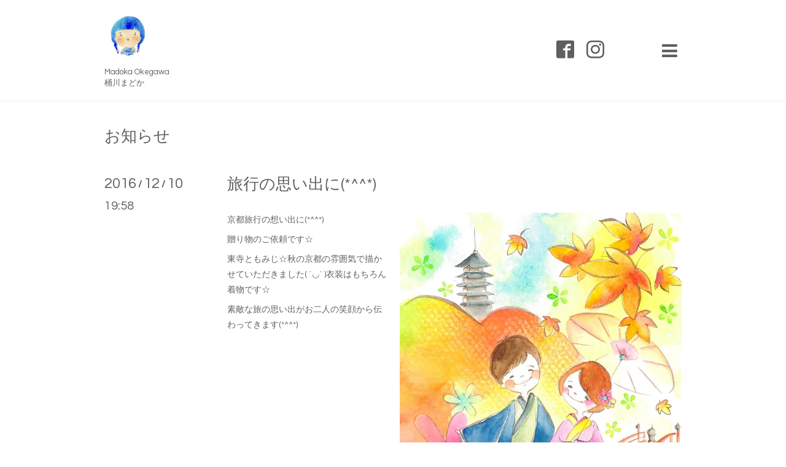

--- FILE ---
content_type: text/html; charset=utf-8
request_url: https://macaciaca.com/info/1379667
body_size: 3511
content:
<!DOCTYPE html>

<!--[if IE 9 ]><html lang="ja" class="ie9"><![endif]-->
<!--[if (gt IE 9)|!(IE)]><!--><html lang="ja"><!--<![endif]-->
<head>
  <!-- Showcase: ver.202008280000 -->
  <meta charset="utf-8" />
  <title>旅行の思い出に(*^^*) - 水彩画家、水彩イラスト、オーダー、ウェルカムボード、手形足形アート家族の絵、似顔絵、ペットのイラスト、子供の絵画教室、静岡</title>
  <meta name="viewport" content="width=device-width, initial-scale=1, maximum-scale=1, user-scalable=yes">

  <meta name="description" content="京都旅行の想い出に(*^^*)贈り物のご依頼です☆東寺ともみじ☆秋の京都の雰囲気で描かせていただきました( &amp;acute;◡` )衣装はもちろん着物です☆素敵な旅の思い出がお二人...">
  <meta name="keywords" content="手描きウエルカムボード,可愛い似顔絵,桶川まどか,MADOKA OKEGAWA,イラスト,maca">

  <meta property="og:title" content="旅行の思い出に(*^^*)">
  <meta property="og:image" content="https://cdn.goope.jp/20581/161210200118-584be07e35ff1.jpg">
  <meta property="og:site_name" content="水彩画家、水彩イラスト、オーダー、ウェルカムボード、手形足形アート家族の絵、似顔絵、ペットのイラスト、子供の絵画教室、静岡">
  
  <link rel="alternate" type="application/rss+xml" title="水彩画家、水彩イラスト、オーダー、ウェルカムボード、手形足形アート家族の絵、似顔絵、ペットのイラスト、子供の絵画教室、静岡 / RSS" href="/feed.rss">
  <link rel="stylesheet" href="//fonts.googleapis.com/css?family=Questrial">
  <link rel="stylesheet" href="/style.css?741354-1626004167">
  <link rel="stylesheet" href="/css/font-awesome/css/font-awesome.min.css">
  <link rel="stylesheet" href="/assets/slick/slick.css">

  <script src="/assets/jquery/jquery-3.5.1.min.js"></script>
  <script src="/assets/clipsquareimage/jquery.clipsquareimage.js"></script>
</head>
<body id="info">

  <div class="totop">
    <i class="button fa fa-chevron-up"></i>
  </div>

  <div id="container">

    <!-- #header -->
    <div id="header" class="cd-header">
      <div class="inner">

        <div class="column right_column">

          <div id="button_navi" class="item">
            <div class="inner navi_trigger cd-primary-nav-trigger">
              <i class="fa fa-navicon"></i>
            </div>
          </div>

          <div class="social_area item">
            <div class="inner">
              <div class="social">
                

                
                <a href="https://www.facebook.com/100050459685397" target="_blank">
                  <span class="icon-facebook"></span>
                </a>
                

                
                <a href="https://www.instagram.com/madoka_okegawa/" target="_blank">
                  <span class="icon-instagram"></span>
                </a>
                
              </div>
              <div class="shop_tel">
                <i class="fa fa-phone-square"></i>
              </div>
            </div>
          </div>

        </div>
        <!-- /.right_column -->

        <div class="column left_column">
          <h1>
            <a class="shop_sitename" href="https://macaciaca.com"><img src='//cdn.goope.jp/20581/250527150556fsvd_l.jpg' alt='水彩画家、水彩イラスト、オーダー、ウェルカムボード、手形足形アート家族の絵、似顔絵、ペットのイラスト、子供の絵画教室、静岡' /></a>
          </h1>

          <div class="site_description">
            <span>Madoka Okegawa<br />
桶川まどか</span>
          </div>
        </div>
        <!-- /.left_column -->

      </div>
      <!-- /.inner -->

      <div id="navi" class="">
        <ul>
          
          <li class="navi_top">
            <a href="/" >ホーム</a>
          </li>
          
          <li class="navi_info active">
            <a href="/info" >お知らせ</a><ul class="sub_navi">
<li><a href='/info/2025-11'>2025-11（1）</a></li>
<li><a href='/info/2025-09'>2025-09（1）</a></li>
<li><a href='/info/2025-08'>2025-08（1）</a></li>
<li><a href='/info/2025-07'>2025-07（2）</a></li>
<li><a href='/info/2025-06'>2025-06（1）</a></li>
<li><a href='/info/2025-05'>2025-05（1）</a></li>
<li><a href='/info/2025-04'>2025-04（1）</a></li>
<li><a href='/info/2025-03'>2025-03（1）</a></li>
<li><a href='/info/2025-01'>2025-01（2）</a></li>
<li><a href='/info/2024-12'>2024-12（3）</a></li>
<li><a href='/info/2024-09'>2024-09（2）</a></li>
<li><a href='/info/2024-07'>2024-07（1）</a></li>
<li><a href='/info/2024-06'>2024-06（1）</a></li>
<li><a href='/info/2024-05'>2024-05（2）</a></li>
<li><a href='/info/2024-04'>2024-04（1）</a></li>
<li><a href='/info/2024-02'>2024-02（1）</a></li>
<li><a href='/info/2024-01'>2024-01（1）</a></li>
<li><a href='/info/2023-11'>2023-11（3）</a></li>
<li><a href='/info/2023-10'>2023-10（2）</a></li>
<li><a href='/info/2023-09'>2023-09（2）</a></li>
<li><a href='/info/2023-08'>2023-08（1）</a></li>
<li><a href='/info/2023-07'>2023-07（1）</a></li>
<li><a href='/info/2023-04'>2023-04（1）</a></li>
<li><a href='/info/2023-03'>2023-03（2）</a></li>
<li><a href='/info/2023-02'>2023-02（5）</a></li>
<li><a href='/info/2022-12'>2022-12（2）</a></li>
<li><a href='/info/2022-11'>2022-11（1）</a></li>
<li><a href='/info/2022-10'>2022-10（3）</a></li>
<li><a href='/info/2022-06'>2022-06（4）</a></li>
<li><a href='/info/2022-05'>2022-05（4）</a></li>
<li><a href='/info/2022-03'>2022-03（2）</a></li>
<li><a href='/info/2022-01'>2022-01（7）</a></li>
<li><a href='/info/2021-12'>2021-12（5）</a></li>
<li><a href='/info/2021-11'>2021-11（6）</a></li>
<li><a href='/info/2021-08'>2021-08（1）</a></li>
<li><a href='/info/2021-07'>2021-07（5）</a></li>
<li><a href='/info/2021-05'>2021-05（2）</a></li>
<li><a href='/info/2021-02'>2021-02（3）</a></li>
<li><a href='/info/2021-01'>2021-01（1）</a></li>
<li><a href='/info/2020-12'>2020-12（3）</a></li>
<li><a href='/info/2020-10'>2020-10（2）</a></li>
<li><a href='/info/2020-09'>2020-09（2）</a></li>
<li><a href='/info/2020-06'>2020-06（6）</a></li>
<li><a href='/info/2020-05'>2020-05（2）</a></li>
<li><a href='/info/2020-03'>2020-03（2）</a></li>
<li><a href='/info/2020-01'>2020-01（3）</a></li>
<li><a href='/info/2019-11'>2019-11（7）</a></li>
<li><a href='/info/2019-09'>2019-09（2）</a></li>
<li><a href='/info/2019-08'>2019-08（3）</a></li>
<li><a href='/info/2019-07'>2019-07（4）</a></li>
<li><a href='/info/2019-04'>2019-04（5）</a></li>
<li><a href='/info/2019-03'>2019-03（4）</a></li>
<li><a href='/info/2019-02'>2019-02（5）</a></li>
<li><a href='/info/2018-10'>2018-10（3）</a></li>
<li><a href='/info/2018-06'>2018-06（2）</a></li>
<li><a href='/info/2018-05'>2018-05（2）</a></li>
<li><a href='/info/2017-06'>2017-06（1）</a></li>
<li><a href='/info/2017-03'>2017-03（1）</a></li>
<li><a href='/info/2017-02'>2017-02（2）</a></li>
<li><a href='/info/2016-12'>2016-12（3）</a></li>
<li><a href='/info/2016-11'>2016-11（2）</a></li>
<li><a href='/info/2016-10'>2016-10（5）</a></li>
<li><a href='/info/2016-09'>2016-09（5）</a></li>
<li><a href='/info/2016-08'>2016-08（4）</a></li>
<li><a href='/info/2016-07'>2016-07（1）</a></li>
<li><a href='/info/2016-05'>2016-05（4）</a></li>
<li><a href='/info/2016-03'>2016-03（3）</a></li>
<li><a href='/info/2016-02'>2016-02（2）</a></li>
<li><a href='/info/2016-01'>2016-01（2）</a></li>
<li><a href='/info/2015-08'>2015-08（1）</a></li>
<li><a href='/info/2015-07'>2015-07（1）</a></li>
<li><a href='/info/2015-04'>2015-04（2）</a></li>
<li><a href='/info/2015-03'>2015-03（1）</a></li>
<li><a href='/info/2015-02'>2015-02（2）</a></li>
<li><a href='/info/2014-11'>2014-11（1）</a></li>
<li><a href='/info/2014-10'>2014-10（3）</a></li>
</ul>

          </li>
          
          <li class="navi_photo">
            <a href="/photo" >作品集</a>
          </li>
          
          <li class="navi_free free_416523">
            <a href="/free/price" >オーダー</a>
          </li>
          
          <li class="navi_contact">
            <a href="/contact" >お問い合わせ</a>
          </li>
          
          <li class="navi_free free_46676">
            <a href="/free/celestemaca" >プロフィール</a>
          </li>
          
          <li class="navi_free free_401221">
            <a href="/free/celestemaca1338730284" >子どもとたのしむ絵画教室『マカ工房』</a>
          </li>
          
        </ul>
      </div>
      <!-- /#navi -->

    </div>
    <!-- /#header -->

    <div id="content">

<!-- CONTENT ----------------------------------------------------------------------- -->






<!----------------------------------------------
ページ：インフォメーション
---------------------------------------------->
<script>
    // サブメニュー出力
    $(function() {
        var url_array = location.href.split('/');
        var page_id = url_array[3];
        var page_year = (url_array[4] != undefined)? url_array[4].split('-')[0] : 0;
        var year_list = [];
        var entry_month_list = [];

        var checkDuplicate = function(array, str) {
            for (var i =0; i < array.length; i++) {
                if (str == array[i]){
                    return true;
                }
            }
            return false;
        };

        $('body#info .navi_info .sub_navi a').each(function(index) {
            var entries = $(this).text().split(/[-|¥s|（|）]/g);
            entries.push($(this).attr('href'));
            entries = $.grep(entries, function(e) { return e !== ''} );
            if (!checkDuplicate(year_list, entries[0])) {
                year_list.push(entries[0]);
            }

            entry_month_list.push(entries);
        });

        var html = '<ul id="info_side_list" class="sub_navi">';
        for (var i = 0; i < year_list.length; i ++) {
            html += '<li class="year year_' + year_list[i] + '"><div>' + year_list[i] + '</div><div class="month">'

            for (var l = entry_month_list.length - 1; l >= 0 ; l --) {
                if (year_list[i] == entry_month_list[l][0]) {
                    html += '<a href="' + entry_month_list[l][3] + '" title="' + entry_month_list[l][2] + '件">' + entry_month_list[l][1] +'</a>';
                }
            }
            html += '</div></li>'
        }
        html += '</ul>';

        $('body#info .sub_navi').replaceWith(html);
    });
</script>

<div class="inner">

  <h2>
    <span>お知らせ</span>
  </h2>

  <!-- .autopagerize_page_element -->
  <div class="autopagerize_page_element">

    
    <!-- .article -->
    <div class="article">

      <div class="date">
        <div class="month">2016<span> / </span>12<span> / </span>10</div>
        <div class="time">19:58</div>
      </div>

      <div class="body">
        <div class="inner">
          <h3>
            <a href="/info/1379667">旅行の思い出に(*^^*)</a>
          </h3>

          <div class="photo">
            <img src='//cdn.goope.jp/20581/161210200118-584be07e35ff1.jpg' alt='image.jpeg'/>
          </div>

          <div class="textfield">
            <p>京都旅行の想い出に(*^^*)</p>
<p>贈り物のご依頼です☆</p>
<p>東寺ともみじ☆秋の京都の雰囲気で描かせていただきました( &acute;◡` )衣装はもちろん着物です☆</p>
<p>素敵な旅の思い出がお二人の笑顔から伝わってきます(*^^*)</p>
          </div>
        </div>
      </div>

    </div>
    <!-- /.article -->
    

  </div>
  <!-- /.autopagerize_page_element -->

</div>
<!-- /.inner -->































<!-- CONTENT ----------------------------------------------------------------------- -->

    </div>
    <!-- /#content -->


    


    <!-- .today_area -->
    <div class="today_area">
      <div class="inner">

        <dl>
          <dt class="today_title">
            Today&apos;s Schedule
          </dt>
          
        </dl>
        <!-- /#schedule -->

      </div>
    </div>
    <!-- /.today_area -->


    <div id="gadgets">
      <div class="inner">
        
      </div>
    </div>


    <div id="footer">
      <div class="inner">

        <div class="qr_area">
          <img src="//r.goope.jp/qr/macaciaca"width="100" height="100" />
        </div>

        <div class="left_column">
        </div>

        <div class="right_column">
          
          <div class="copyright">
            &copy;2025 <a href="https://macaciaca.com">maca.</a>. All Rights Reserved.
          </div>

          <div class="counter_area access_counter">
            Today: <span class="num">156</span> /
            Yesterday: <span class="num">88</span> /
            Total: <span class="num">2225977</span>
          </div>

          <div>
            <div class="powered">
              Powered by <a class="link_color_02" href="https://goope.jp/">グーペ</a> /
              <a class="link_color_02" href="https://admin.goope.jp/">Admin</a>
            </div>

            <div class="shop_rss">
              <span>/ </span><a href="/feed.rss">RSS</a>
            </div>
          </div>

        </div>
      </div>
    </div>

  </div>
  <!-- /#container -->

  <script src="/assets/colorbox/jquery.colorbox-1.6.4.min.js"></script>
  <script src="/assets/slick/slick.js"></script>
  <script src="/assets/lineup/jquery-lineup.min.js"></script>
  <script src="/js/tooltip.js"></script>
  <script src="/assets/tile/tile.js"></script>
  <script src="/js/theme_showcase/init.js"></script>
</body>
</html>
